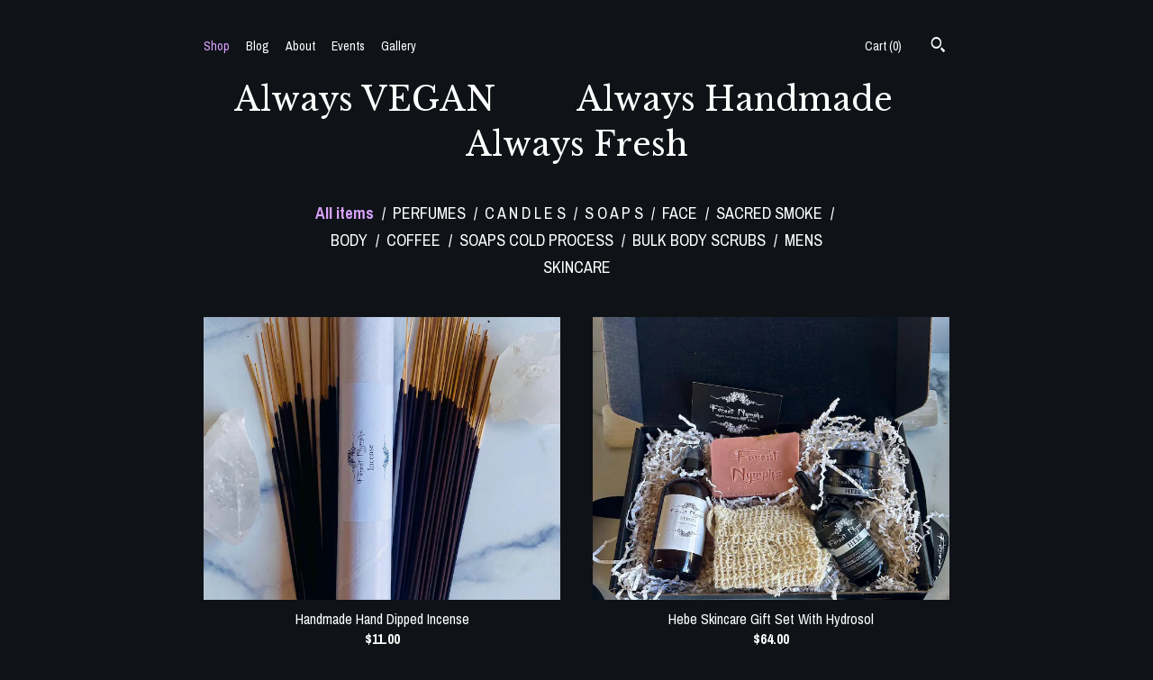

--- FILE ---
content_type: text/html; charset=UTF-8
request_url: https://www.forestnymphsveganbathandbody.com/shop
body_size: 10293
content:
<!DOCTYPE html>
<html prefix="og: http://ogp.me/ns#" lang="en">
    <head>
        <meta name="viewport" content="width=device-width, initial-scale=1, user-scalable=yes"/><meta property="content-type" content="text/html; charset=UTF-8" />
    <meta property="X-UA-Compatible" content="IE=edge" /><link rel="icon" href="https://i.etsystatic.com/5305145/r/isla/3a0214/36639590/isla_75x75.36639590_t7f5poi5.jpg" type="image/x-icon" /><meta name="description" content="Vegan Phytotherapy Soaps, Oils, Scrubs and Salts" />

<meta property="og:url" content="https://www.forestnymphsveganbathandbody.com//shop" />
<meta property="og:type" content="website" />
<meta property="og:title" content="Always VEGAN         Always Handmade    Always Fresh" />
<meta property="og:description" content="Vegan Phytotherapy Soaps, Oils, Scrubs and Salts" />
<meta property="og:image" content="https://i.etsystatic.com/isa/4105fd/2287101282/isa_fullxfull.2287101282_qcw2.jpg?version=0" />
<meta property="og:site_name" content="Always VEGAN         Always Handmade    Always Fresh" />

<meta name="twitter:card" content="summary_large_image" />
<meta name="twitter:title" content="Always VEGAN         Always Handmade    Always Fresh" />
<meta name="twitter:description" content="Vegan Phytotherapy Soaps, Oils, Scrubs and Salts" />
<meta name="twitter:image" content="https://i.etsystatic.com/isa/4105fd/2287101282/isa_fullxfull.2287101282_qcw2.jpg?version=0" /><link rel="alternate" type="application/rss+xml" title="Recent blog posts from my shop." href="/blog/rss/" /><link rel="canonical" href="https://www.forestnymphsveganbathandbody.com/shop" /><script nonce="Qy714e0EMja3/cckdOKwCTPV">
    !function(e){var r=e.__etsy_logging={};r.errorQueue=[],e.onerror=function(e,o,t,n,s){r.errorQueue.push([e,o,t,n,s])},r.firedEvents=[];r.perf={e:[],t:!1,MARK_MEASURE_PREFIX:"_etsy_mark_measure_",prefixMarkMeasure:function(e){return"_etsy_mark_measure_"+e}},e.PerformanceObserver&&(r.perf.o=new PerformanceObserver((function(e){r.perf.e=r.perf.e.concat(e.getEntries())})),r.perf.o.observe({entryTypes:["element","navigation","longtask","paint","mark","measure","resource","layout-shift"]}));var o=[];r.eventpipe={q:o,logEvent:function(e){o.push(e)},logEventImmediately:function(e){o.push(e)}};var t=!(Object.assign&&Object.values&&Object.fromEntries&&e.Promise&&Promise.prototype.finally&&e.NodeList&&NodeList.prototype.forEach),n=!!e.CefSharp||!!e.__pw_resume,s=!e.PerformanceObserver||!PerformanceObserver.supportedEntryTypes||0===PerformanceObserver.supportedEntryTypes.length,a=!e.navigator||!e.navigator.sendBeacon,p=t||n,u=[];t&&u.push("fp"),s&&u.push("fo"),a&&u.push("fb"),n&&u.push("fg"),r.bots={isBot:p,botCheck:u}}(window);
</script>
        <title>Always VEGAN         Always Handmade    Always Fresh</title>
    <link rel="stylesheet" href="https://www.etsy.com/ac/sasquatch/css/custom-shops/themes/chevron/main.2ee84c9600b38b.css" type="text/css" />
        <style id="font-style-override">
    @import url(https://fonts.googleapis.com/css?family=Libre+Baskerville:400,700|Archivo+Narrow:400,700);

    body, .btn, button {
        font-family: 'Archivo Narrow';
    }

    h1, .h1, h2, .h2, h3, .h3, h4,
    .h4, h5, .h5, h6, .h6 {
        font-family: 'Libre Baskerville';
        font-weight: 700;
    }

    strong, .strong {
        font-weight: 700;
    }

    .primary-font {
        font-family: 'Libre Baskerville';
    }

    .secondary-font {
        font-family: 'Archivo Narrow';
    }

</style>
        <style id="theme-style-overrides"> .compact-header .nav-toggle .patty, .compact-header .nav-toggle:before, .compact-header .nav-toggle:after {  background: #ffffff; } .compact-header .nav-wrapper, .compact-header nav {  background: #0F1217; } body, .about-carousel .carousel-controls, .module-about-photos .controls, .header .site-search .search {  background: #0F1217; } .header .site-search .search::after {  border-bottom-color: #0F1217; } body, a, .cart-trigger, .search-trigger, .image-carousel.numbered-indicators .gallery-controls .bullet-item, .numbered-indicators button, .reviews .anchor-destination {  color: #ffffff; } .custom-select, .custom-select.focus, .numbered-indicators .slick-active button {  border-color: #ffffff; } strong, .logo-wrap a.strong, .nav-selected a, .nav-item-selected, .shop-story a, .listing-tabs .tab-selected, .shop-sections .shop-section-links .selected, .eu-dispute-content a {  color: #D9A3FF; } .btn {  background: #D9A3FF;  border-color: #D9A3FF;  color: #000000; } .btn:hover {  background: #D9A3FF; } .dot-indicators .slick-active button {  background: #D9A3FF;  border-color: #D9A3FF; } .dot-indicators button {  background: #ffffff; } .page-link.selected, .listing-purchase-box .reviews a {  color: #D9A3FF; } .listing-description a, .tab-content a, .shipping-locale a, .cart .cart-shipping-total a:hover {  color: #D9A3FF; } .post-date > * {  background: #0F1217; } .post-tags .post-tag {  background: #D9A3FF;  color: #000000; } .pattern-blog.post-page .related-links a, .btn-link {  background: #0F1217;  color: #ffffff; } .tab-content .eu-dispute-trigger-link {  color: #D9A3FF; } .announcement {  background: #D9A3FF;  color: #000000; } .module-event-item {  border-color: #D9A3FF; }</style>
        
    </head>
    <body class="cart-overlay has-dark-background" data-nnc="3:1768727326:uWffr1LNL0cjIUbxMK8vzcVzmOH5:fd93f564c54f9934bf41df64b750b0719f74f72f28c73d3917ea63e8eb3909b7" itemscope itemtype="http://schema.org/LocalBusiness">
        
        <div class="content-wrapper">
    <header>
    <div class="full-header header centered-brand-side-nav">
        <div class="col-group">
            <div class="col-xs-6">
                <ul class="nav">
                    
<li>
    <a href="/shop" class="nav-item-selected">
        Shop
    </a>
</li>
                    
<li>
    <a href="/blog" >
        Blog
    </a>
</li>
                    
<li>
    <a href="/about" >
        About
    </a>
</li>
                    
<li>
    <a href="/events" >
        Events
    </a>
</li>
                    
<li>
    <a href="/gallery" >
        Gallery
    </a>
</li>

                                    </ul>
            </div>
            <div class="col-xs-6">
                    <div data-module="search-trigger" class="site-search">
        <button class="ss-etsy ss-search search-trigger" data-ui="search-trigger" aria-label="Search"></button>
        <form data-ui="search-bar" class="search" action="/search">
            <input name="q" type="text" placeholder="Search..." aria-label="Search">
            <input class="btn" type="submit" value="Go">
        </form>
    </div>
                 <div class="nav-cart">
                    <a href="#" data-module="cart-trigger" class="cart-trigger">
                        Cart (<span data-ui="cart-count">0</span>)
                    </a>
                </div>
            </div>
        </div>

        <div class="branding primary-font">

                <a href="/">
                        <div class="region region-global" data-region="global">
    <div class="module pages-module module-shop-name module-183094472023 " data-module="shop-name">
        <div class="module-inner" data-ui="module-inner">
            <span class="module-shop-name-text shop-name" data-ui="text" itemprop="name">
    Always VEGAN         Always Handmade    Always Fresh
</span>
        </div>
    </div>
</div>
                </a>

        </div>
    </div>

    <div data-module="hamburger-nav" class="compact-header 
    title-only
    
            no-icon
            
        
    ">
    <div class="nav-wrapper">
        <div class="col-group">
            <div class="col-xs-12">
                <button aria-label="toggle navigation" class="nav-toggle" data-ui="toggle">
                    <div class="patty"></div>
                </button>

                <div class="cart-trigger-wrapper">
                    <button data-module="cart-trigger" class="ss-etsy ss-cart cart-trigger" aria-label="Cart">
                        <span class="cart-count" data-ui="cart-count">0</span>
                    </button>
                </div>

                <div class="branding primary-font">
                     <h1 class="h2 logo"> 
                    
                        
    <a href="/" class="logo-shop-name">
            <div class="region region-global" data-region="global">
    <div class="module pages-module module-shop-name module-183094472023 " data-module="shop-name">
        <div class="module-inner" data-ui="module-inner">
            <span class="module-shop-name-text shop-name" data-ui="text" itemprop="name">
    Always VEGAN         Always Handmade    Always Fresh
</span>
        </div>
    </div>
</div>
    </a>

                    
                     </h1> 
                </div>
            </div>
        </div>
        <nav>
            <ul>
                    <li>
                        <form data-ui="search-bar" class="search" action="/search">
                            <div class="input-prepend-item">
                                <span class="ss-icon ss-search"></span>
                            </div>
                            <input name="q" type="search" aria-label="Search" placeholder="Search...">
                        </form>
                    </li>

                
<li>
    <a href="/shop" class="nav-item-selected">
        Shop
    </a>
</li>
                
<li>
    <a href="/blog" >
        Blog
    </a>
</li>
                
<li>
    <a href="/about" >
        About
    </a>
</li>
                
<li>
    <a href="/events" >
        Events
    </a>
</li>
                
<li>
    <a href="/gallery" >
        Gallery
    </a>
</li>

                
                    
<li>
    <a href="/contact-us" >
        Contact Us
    </a>
</li>            </ul>
        </nav>
    </div>

    <div class="blocker" data-ui="toggle"></div>
</div>
</header>
            <div class="col-group">
        <div class="col-xs-12 col-md-9 col-centered">
            <div class="shop-sections">
                <div class="shop-section-links">
                            <a href="/shop" class="selected">
                                All items
                            </a>
                        <span class="divider">/</span>
                        <a href="https://www.forestnymphsveganbathandbody.com/shop/20270636/perfumes" class="">
                            PERFUMES
                        </a>
                        <span class="divider">/</span>
                        <a href="https://www.forestnymphsveganbathandbody.com/shop/5595020/c-a-n-d-l-e-s" class="">
                            C A N D L E S
                        </a>
                        <span class="divider">/</span>
                        <a href="https://www.forestnymphsveganbathandbody.com/shop/10465576/s-o-a-p-s" class="">
                            S O A P S
                        </a>
                        <span class="divider">/</span>
                        <a href="https://www.forestnymphsveganbathandbody.com/shop/10508320/face" class="">
                            FACE 
                        </a>
                        <span class="divider">/</span>
                        <a href="https://www.forestnymphsveganbathandbody.com/shop/10892280/sacred-smoke" class="">
                            SACRED SMOKE
                        </a>
                        <span class="divider">/</span>
                        <a href="https://www.forestnymphsveganbathandbody.com/shop/40872627/body" class="">
                            BODY
                        </a>
                        <span class="divider">/</span>
                        <a href="https://www.forestnymphsveganbathandbody.com/shop/42115049/coffee" class="">
                            COFFEE
                        </a>
                        <span class="divider">/</span>
                        <a href="https://www.forestnymphsveganbathandbody.com/shop/54048123/soaps-cold-process" class="">
                            SOAPS COLD PROCESS
                        </a>
                        <span class="divider">/</span>
                        <a href="https://www.forestnymphsveganbathandbody.com/shop/54413478/bulk-body-scrubs" class="">
                            BULK BODY SCRUBS
                        </a>
                        <span class="divider">/</span>
                        <a href="https://www.forestnymphsveganbathandbody.com/shop/55773031/mens-skincare" class="">
                            MENS SKINCARE
                        </a>
                </div>

                 <div class="shop-sections-selectbox" data-module="shop-sections">
                    <form method="GET" data-ui="form">
                        <div class="custom-select" data-ui="custom-select">
                            <div class="custom-select-label"><br></div>
                            <div class="caret"></div>

                            <select data-ui="select">
                                <option value="/shop">
                                    All items
                                </option>

                                    <option value="https://www.forestnymphsveganbathandbody.com/shop/20270636/perfumes" >
                                        PERFUMES
                                    </option>
                                    <option value="https://www.forestnymphsveganbathandbody.com/shop/5595020/c-a-n-d-l-e-s" >
                                        C A N D L E S
                                    </option>
                                    <option value="https://www.forestnymphsveganbathandbody.com/shop/10465576/s-o-a-p-s" >
                                        S O A P S
                                    </option>
                                    <option value="https://www.forestnymphsveganbathandbody.com/shop/10508320/face" >
                                        FACE 
                                    </option>
                                    <option value="https://www.forestnymphsveganbathandbody.com/shop/10892280/sacred-smoke" >
                                        SACRED SMOKE
                                    </option>
                                    <option value="https://www.forestnymphsveganbathandbody.com/shop/40872627/body" >
                                        BODY
                                    </option>
                                    <option value="https://www.forestnymphsveganbathandbody.com/shop/42115049/coffee" >
                                        COFFEE
                                    </option>
                                    <option value="https://www.forestnymphsveganbathandbody.com/shop/54048123/soaps-cold-process" >
                                        SOAPS COLD PROCESS
                                    </option>
                                    <option value="https://www.forestnymphsveganbathandbody.com/shop/54413478/bulk-body-scrubs" >
                                        BULK BODY SCRUBS
                                    </option>
                                    <option value="https://www.forestnymphsveganbathandbody.com/shop/55773031/mens-skincare" >
                                        MENS SKINCARE
                                    </option>
                            </select>
                        </div>
                    </form>
                </div>
            </div>
        </div>
    </div>

    <div class="col-group">
        <div class="col-xs-12">
                <div class="listing-card-grid">
    <div class="col-group col-flush">
            <div class="listing col-md-6 col-xs-12">
                <a class="listing-card" href="//www.forestnymphsveganbathandbody.com/listing/4435811106/handmade-hand-dipped-incense">
                    <img src="https://i.etsystatic.com/5305145/r/il/c9dea4/6322723475/il_680x540.6322723475_ecpv.jpg" alt="Handmade Hand Dipped  Incense" />
                    
                    <span class="card-label">
                        <span class="card-label-inner">
                            <span class="title">Handmade Hand Dipped  Incense</span>

                                <span class="price">$11.00</span>
                        </span>
                    </span>
                </a>
            </div>
            <div class="listing col-md-6 col-xs-12">
                <a class="listing-card" href="//www.forestnymphsveganbathandbody.com/listing/4414335034/hebe-skincare-gift-set-with-hydrosol">
                    <img src="https://i.etsystatic.com/5305145/r/il/b472ff/7502012917/il_680x540.7502012917_imhu.jpg" alt="Hebe Skincare Gift Set With Hydrosol" />
                    
                    <span class="card-label">
                        <span class="card-label-inner">
                            <span class="title">Hebe Skincare Gift Set With Hydrosol</span>

                                <span class="price">$64.00</span>
                        </span>
                    </span>
                </a>
            </div>
            <div class="listing col-md-6 col-xs-12">
                <a class="listing-card" href="//www.forestnymphsveganbathandbody.com/listing/4414335325/hebe-skincare-gift-set">
                    <img src="https://i.etsystatic.com/5305145/r/il/90f136/7501973555/il_680x540.7501973555_anal.jpg" alt="Hebe Skincare Gift Set" />
                    
                    <span class="card-label">
                        <span class="card-label-inner">
                            <span class="title">Hebe Skincare Gift Set</span>

                                <span class="price">$62.00</span>
                        </span>
                    </span>
                </a>
            </div>
            <div class="listing col-md-6 col-xs-12">
                <a class="listing-card" href="//www.forestnymphsveganbathandbody.com/listing/4414331755/adonis-skincare-gift-set">
                    <img src="https://i.etsystatic.com/5305145/r/il/e9a47e/7454037312/il_680x540.7454037312_f3yn.jpg" alt="Adonis Skincare Gift Set" />
                    
                    <span class="card-label">
                        <span class="card-label-inner">
                            <span class="title">Adonis Skincare Gift Set</span>

                                <span class="price">$58.00</span>
                        </span>
                    </span>
                </a>
            </div>
            <div class="listing col-md-6 col-xs-12">
                <a class="listing-card" href="//www.forestnymphsveganbathandbody.com/listing/4404981843/sunshine-rain-soap">
                    <img src="https://i.etsystatic.com/5305145/r/il/024384/7397029274/il_680x540.7397029274_16y6.jpg" alt="Sunshine Rain Soap" />
                    
                    <span class="card-label">
                        <span class="card-label-inner">
                            <span class="title">Sunshine Rain Soap</span>

                                <span class="price">$11.00</span>
                        </span>
                    </span>
                </a>
            </div>
            <div class="listing col-md-6 col-xs-12">
                <a class="listing-card" href="//www.forestnymphsveganbathandbody.com/listing/4404969656/gratitude-soap-bar">
                    <img src="https://i.etsystatic.com/5305145/r/il/2c6320/7397004608/il_680x540.7397004608_9egj.jpg" alt="Gratitude Soap Bar" />
                    
                    <span class="card-label">
                        <span class="card-label-inner">
                            <span class="title">Gratitude Soap Bar</span>

                                <span class="price">$11.00</span>
                        </span>
                    </span>
                </a>
            </div>
            <div class="listing col-md-6 col-xs-12">
                <a class="listing-card" href="//www.forestnymphsveganbathandbody.com/listing/4380301692/shampoo-bar-rosemary-mint">
                    <img src="https://i.etsystatic.com/5305145/r/il/53d6b6/7299681165/il_680x540.7299681165_s7g0.jpg" alt="Shampoo Bar Rosemary Mint" />
                    
                    <span class="card-label">
                        <span class="card-label-inner">
                            <span class="title">Shampoo Bar Rosemary Mint</span>

                                <span class="price">$14.00</span>
                        </span>
                    </span>
                </a>
            </div>
            <div class="listing col-md-6 col-xs-12">
                <a class="listing-card" href="//www.forestnymphsveganbathandbody.com/listing/4380294398/adonis-facial-cleansing-oil">
                    <img src="https://i.etsystatic.com/5305145/r/il/9d205e/7299630537/il_680x540.7299630537_3fby.jpg" alt="Adonis Facial Cleansing oil" />
                    
                    <span class="card-label">
                        <span class="card-label-inner">
                            <span class="title">Adonis Facial Cleansing oil</span>

                                <span class="price">$42.00</span>
                        </span>
                    </span>
                </a>
            </div>
            <div class="listing col-md-6 col-xs-12">
                <a class="listing-card" href="//www.forestnymphsveganbathandbody.com/listing/4380292008/adonis-face-moisturizer">
                    <img src="https://i.etsystatic.com/5305145/r/il/8bcd6a/7299597227/il_680x540.7299597227_1afp.jpg" alt="Adonis Face Moisturizer" />
                    
                    <span class="card-label">
                        <span class="card-label-inner">
                            <span class="title">Adonis Face Moisturizer</span>

                                <span class="price">$26.00</span>
                        </span>
                    </span>
                </a>
            </div>
            <div class="listing col-md-6 col-xs-12">
                <a class="listing-card" href="//www.forestnymphsveganbathandbody.com/listing/4380289079/adonis-face-scrub">
                    <img src="https://i.etsystatic.com/5305145/r/il/74753a/7299577203/il_680x540.7299577203_656t.jpg" alt="Adonis Face Scrub" />
                    
                    <span class="card-label">
                        <span class="card-label-inner">
                            <span class="title">Adonis Face Scrub</span>

                                <span class="price">$28.00</span>
                        </span>
                    </span>
                </a>
            </div>
            <div class="listing col-md-6 col-xs-12">
                <a class="listing-card" href="//www.forestnymphsveganbathandbody.com/listing/4380280604/adonis-beard-and-mustache-oil">
                    <img src="https://i.etsystatic.com/5305145/r/il/d862b8/7299544015/il_680x540.7299544015_pqld.jpg" alt="Adonis Beard and Mustache Oil" />
                    
                    <span class="card-label">
                        <span class="card-label-inner">
                            <span class="title">Adonis Beard and Mustache Oil</span>

                                <span class="price">$28.00</span>
                        </span>
                    </span>
                </a>
            </div>
            <div class="listing col-md-6 col-xs-12">
                <a class="listing-card" href="//www.forestnymphsveganbathandbody.com/listing/4380276084/adonis-mens-face-soap">
                    <img src="https://i.etsystatic.com/5305145/r/il/cbef09/7251558254/il_680x540.7251558254_r9tz.jpg" alt="Adonis Men’s Face Soap" />
                    
                    <span class="card-label">
                        <span class="card-label-inner">
                            <span class="title">Adonis Men’s Face Soap</span>

                                <span class="price">$14.00</span>
                        </span>
                    </span>
                </a>
            </div>
            <div class="listing col-md-6 col-xs-12">
                <a class="listing-card" href="//www.forestnymphsveganbathandbody.com/listing/4375905047/namaste-room-spray">
                    <img src="https://i.etsystatic.com/5305145/r/il/77b815/7232011186/il_680x540.7232011186_j693.jpg" alt="Namaste Room Spray" />
                    
                    <span class="card-label">
                        <span class="card-label-inner">
                            <span class="title">Namaste Room Spray</span>

                                <span class="price">$24.00</span>
                        </span>
                    </span>
                </a>
            </div>
            <div class="listing col-md-6 col-xs-12">
                <a class="listing-card" href="//www.forestnymphsveganbathandbody.com/listing/4361198302/forest-nymphs-gift-bag">
                    <img src="https://i.etsystatic.com/5305145/r/il/783a22/7156840802/il_680x540.7156840802_iuri.jpg" alt="Forest Nymphs Gift Bag" />
                    
                    <span class="card-label">
                        <span class="card-label-inner">
                            <span class="title">Forest Nymphs Gift Bag</span>

                                <span class="price">$5.00</span>
                        </span>
                    </span>
                </a>
            </div>
            <div class="listing col-md-6 col-xs-12">
                <a class="listing-card" href="//www.forestnymphsveganbathandbody.com/listing/4329470435/crystal-infused-coffee-5lb-bag">
                    <img src="https://i.etsystatic.com/5305145/r/il/cdead8/7576902447/il_680x540.7576902447_iefj.jpg" alt="Crystal Infused Coffee 5lb Bag" />
                    
                    <span class="card-label">
                        <span class="card-label-inner">
                            <span class="title">Crystal Infused Coffee 5lb Bag</span>

                                <span class="price">$85.00</span>
                        </span>
                    </span>
                </a>
            </div>
            <div class="listing col-md-6 col-xs-12">
                <a class="listing-card" href="//www.forestnymphsveganbathandbody.com/listing/4326264486/hades-room-spray">
                    <img src="https://i.etsystatic.com/5305145/r/il/ae8927/6970546994/il_680x540.6970546994_biq3.jpg" alt="Hades Room Spray" />
                    
                    <span class="card-label">
                        <span class="card-label-inner">
                            <span class="title">Hades Room Spray</span>

                                <span class="price">$26.00</span>
                        </span>
                    </span>
                </a>
            </div>
            <div class="listing col-md-6 col-xs-12">
                <a class="listing-card" href="//www.forestnymphsveganbathandbody.com/listing/4326262560/hades-perfume-spray">
                    <img src="https://i.etsystatic.com/5305145/r/il/822d94/7092076636/il_680x540.7092076636_pv0r.jpg" alt="Hades Perfume Spray" />
                    
                    <span class="card-label">
                        <span class="card-label-inner">
                            <span class="title">Hades Perfume Spray</span>

                                <span class="price">$39.00</span>
                        </span>
                    </span>
                </a>
            </div>
            <div class="listing col-md-6 col-xs-12">
                <a class="listing-card" href="//www.forestnymphsveganbathandbody.com/listing/4320774888/turmeric-almond-sugar-and-salt-bulk-body">
                    <img src="https://i.etsystatic.com/5305145/r/il/44bf44/6941505234/il_680x540.6941505234_teu4.jpg" alt="Turmeric Almond Sugar and  Salt BULK Body Scrub" />
                    
                    <span class="card-label">
                        <span class="card-label-inner">
                            <span class="title">Turmeric Almond Sugar and  Salt BULK Body Scrub</span>

                                <span class="price">$3.11</span>
                        </span>
                    </span>
                </a>
            </div>
            <div class="listing col-md-6 col-xs-12">
                <a class="listing-card" href="//www.forestnymphsveganbathandbody.com/listing/4320771757/pumpkin-sugar-and-salt-bulk-body-scrub">
                    <img src="https://i.etsystatic.com/5305145/r/il/daa707/6989454449/il_680x540.6989454449_op25.jpg" alt="Pumpkin Sugar and Salt BULK Body Scrub" />
                    
                    <span class="card-label">
                        <span class="card-label-inner">
                            <span class="title">Pumpkin Sugar and Salt BULK Body Scrub</span>

                                <span class="price">$3.11</span>
                        </span>
                    </span>
                </a>
            </div>
            <div class="listing col-md-6 col-xs-12">
                <a class="listing-card" href="//www.forestnymphsveganbathandbody.com/listing/4320771526/lavender-sugar-and-salt-bulk-body-scrub">
                    <img src="https://i.etsystatic.com/5305145/r/il/515638/6989448513/il_680x540.6989448513_akp6.jpg" alt="Lavender Sugar and  Salt BULK Body Scrub" />
                    
                    <span class="card-label">
                        <span class="card-label-inner">
                            <span class="title">Lavender Sugar and  Salt BULK Body Scrub</span>

                                <span class="price">$3.11</span>
                        </span>
                    </span>
                </a>
            </div>
                <div class="items-pager">
                <a aria-label="Previous page of results" tabindex="-1" class="pager-link-disabled pager-arrow page-link pager-backward" href="#">
                    <span class="ss-icon ss-navigateleft"></span>
                </a>

        <div class="pages">
                    <a class="page-link selected" href="/shop?page=1">1</a>
                    <a class="page-link " href="/shop?page=2">2</a>
                    <a class="page-link " href="/shop?page=3">3</a>
                    <a class="page-link " href="/shop?page=4">4</a>
                    <a class="page-link " href="/shop?page=5">5</a>
                    <a class="page-link " href="/shop?page=6">6</a>
                    <a class="page-link " href="/shop?page=7">7</a>
                    <a class="page-link " href="/shop?page=8">8</a>
        </div>

                <a aria-label="Next page of results" class="pager-arrow page-link pager-forward" href="/shop?page=2">
                    <span class="ss-icon ss-navigateright"></span>
                </a>
    </div>
    </div>
</div>        </div>
    </div>
</div>

<footer data-module="footer">
        
    <div class="content-wrapper">
        <div class="col-group">
            <div class="col-xs-12 col-md-3">
                <div class="footer-section">
                    <h3 class="heading">
                        Navigate
                    </h3>
                    <nav>
                        <ul>
                            
<li>
    <a href="/shop" class="nav-item-selected">
        Shop
    </a>
</li>
                            
<li>
    <a href="/blog" >
        Blog
    </a>
</li>
                            
<li>
    <a href="/about" >
        About
    </a>
</li>
                            
<li>
    <a href="/policy" >
        Shipping and Policies
    </a>
</li>
                            
<li>
    <a href="/contact-us" >
        Contact Us
    </a>
</li>
                            
<li>
    <a href="/events" >
        Events
    </a>
</li>
                            
<li>
    <a href="/gallery" >
        Gallery
    </a>
</li>

                        </ul>
                    </nav>
                </div>
            </div>

            <div class="col-xs-12 col-md-3">
                <div class="footer-section">
                        <h3 class="heading">
                            Follow Us
                        </h3>

                        <nav>
                            <ul>
                                    <li>
                                        <a href="https://www.instagram.com/forestnymphsbathbody/" target="_blank">
                                            Instagram
                                        </a>
                                    </li>
                            </ul>
                        </nav>
                </div>
            </div>

            <div class="col-xs-12 col-md-3 placeholder-footer-section">
                &nbsp;
            </div>

            <div class="col-xs-12 col-md-3">
                <div class="footer-section footer-fine-print">
                    <h3 class="heading">
                        Fine Print
                    </h3>
                     <ul>
                        <li>
                            All rights reserved.
                        </li>
                        <li class="break-long">
                            &copy; 2026 Always VEGAN         Always Handmade    Always Fresh
                        </li>
                        <li class="footer-powered">
                            <a href="https://www.etsy.com/pattern?ref=forestnymphsbathbody-pwrdby" target="_blank" data-no-preview-hijack>
    Powered by Etsy
</a>
                        </li>
                    </ul>
                </div>
            </div>
        </div>
    </div>
</footer>

    <div data-module="cart" class="cart" role="dialog">
        <div class="store-cart-container" data-ui="cart-box" tabindex="0">
            <div class="store-cart-box">
                <div class="cart-header">
                        <span class="item-count">0 items in your cart</span>
                    <button class="close-cart" data-ui="close-cart" aria-label="Close">Close</button>
                    <button class="close-cart-x-button" data-ui="close-cart" aria-label="Close"> <span class="close-cart-x-icon"></span> </button>
                </div>

                <div class="cart-content clearfix" data-ui="cart-content">
                        <div class="cart-empty">
                            <h3>Keep shopping! :)</h3>
                        </div>
                </div>

            </div>
        </div>
    </div>
 <div class="impressum-form-container">
    <div class="impressum impressum-form" data-ui="impressum">
        <div class="inner-container">
            <div class="impressum-header">
                <h3>Legal imprint</h3>
                <div class="impressum-content" data-ui="impressum-content"></div>
            </div>
             <div class="impressum-close-btn form-button-container">
                <button class="btn" data-ui="impressum-close-btn">
                    <span class="btn-text">Close</span>
                </button>
            </div>
        </div>
    </div>
</div>
        
        <script nonce="Qy714e0EMja3/cckdOKwCTPV">
    window.Etsy = window.Etsy || {};
    window.Etsy.Context = {"page_guid":"101623a3c6de.a8c5c376d72f074d65bb.00","clientlogger":{"is_enabled":true,"endpoint":"\/clientlog","logs_per_page":6,"id":"EuX6mLf5l7ZkqFaNVtffybbMWmd9","digest":"4a4bbf2636cabb8f0dd03fd81fd2c3fd9db6e6e9","enabled_features":["info","warn","error","basic","uncaught"]}};
</script>

<script nonce="Qy714e0EMja3/cckdOKwCTPV">
    __webpack_public_path__ = "https://www.etsy.com/ac/evergreenVendor/js/en-US/"
</script>
    <script src="https://www.etsy.com/ac/evergreenVendor/js/en-US/vendor_bundle.1e397356b19ae5cf6c49.js" nonce="Qy714e0EMja3/cckdOKwCTPV" defer></script>
    <script src="https://www.etsy.com/paula/v3/polyfill.min.js?etsy-v=v5&flags=gated&features=AbortController%2CDOMTokenList.prototype.@@iterator%2CDOMTokenList.prototype.forEach%2CIntersectionObserver%2CIntersectionObserverEntry%2CNodeList.prototype.@@iterator%2CNodeList.prototype.forEach%2CObject.preventExtensions%2CString.prototype.anchor%2CString.raw%2Cdefault%2Ces2015%2Ces2016%2Ces2017%2Ces2018%2Ces2019%2Ces2020%2Ces2021%2Ces2022%2Cfetch%2CgetComputedStyle%2CmatchMedia%2Cperformance.now" nonce="Qy714e0EMja3/cckdOKwCTPV" defer></script>
    <script src="https://www.etsy.com/ac/evergreenVendor/js/en-US/custom-shops/themes/chevron/main.e2c06d7e791edeb22216.js" nonce="Qy714e0EMja3/cckdOKwCTPV" defer></script>
        <script type='text/javascript' nonce='Qy714e0EMja3/cckdOKwCTPV'>
    window.__etsy_logging=window.__etsy_logging||{perf:{}};window.__etsy_logging.url="\/\/www.etsy.com\/bcn\/beacon";window.__etsy_logging.defaults={"ab":{"xplat.runtime_config_service.ramp":["on","x","b4354c"],"custom_shops.buyer.SSL_base_redirect":["on","x","6b51d2"],"custom_shops.domains.multiple_connected_support":["on","x","ffc63f"],"osx.swedish_language":["off","x","4424ac"],"custom_shops.ssl_enabled":["on","x","74c2fc"],"custom_shops.language_translation_control":["on","x","211770"],"custom_shops.sellers.dashboard.pages":["on","x","12e2b2"],"iat.mt.de":["ineligible","e","6fe2bd"],"iat.mt.fr":["ineligible","e","781db2"],"made_for_cats.persotools.personalization_charging_cart":["off","x","74ea89"],"checkout.price_decreased_in_cart_message":["on","x","9e7469"],"checkout\/covid_shipping_restrictions":["ineligible","e","153e2d"],"checkout.memoize_purchase_state_verifier_error":["on","x","164c8f"],"checkout.use_memoized_purchase_state_data_to_verify_listing_restoration":["on","x","7aef85"],"checkout.split_shop_and_listing_cart_purchase_state_verification":["off","x","3cc63a"],"fulfillment_platform.country_to_country_multi_edd.web":["on","x","545db4"],"fulfillment_platform.country_to_country_multi_edd.boe":["ineligible","e","4b02c5"],"custom_shops.sellers.pattern_only_listings":["on","x","c9aef0"],"eu_crd_compliance.sellers":["on","x","1060a1"],"android_image_filename_hack":["ineligible","e","9c9013"],"disambiguate_usd_outside_usa":["ineligible","e","c8897d"],"builda_scss":["sasquatch","x","96bd82"],"web_components.mustache_filter_request":["on","x","fa4665"],"custom_shops.custom_pages.events":["on","x","6d3e42"],"custom_shops.custom_pages.gallery":["on","x","8fddb4"],"custom_shops.ad_track":["on","x","9a8e38"],"convos.guest_convos.guest_shardifier":["on","x","d9e244"],"custom_shops.sellers.search":["on","x","7a9a12"],"custom_shops.sellers.dashboard.module_featured":["on","x","9b0feb"],"custom_shops.sellers.secondary_font":["on","x","aa2c58"],"polyfills":["on","x","db574b"],"polyfill_experiment_4":["no_filtering","x","0e8409"]},"user_id":null,"page_guid":"101623a3c6de.a8c5c376d72f074d65bb.00","page_guid_source":"guid-source-generated","version":1,"request_uuid":"EuX6mLf5l7ZkqFaNVtffybbMWmd9","cdn-provider":"","header_fingerprint":"ua","header_signature":"5ea1461e449bce1cee11af152f6b3da8","ip_org":"Amazon.com","ref":"","loc":"http:\/\/www.forestnymphsveganbathandbody.com\/shop","locale_currency_code":"USD","pref_language":"en-US","region":"US","detected_currency_code":"USD","detected_language":"en-US","detected_region":"US","isWhiteListedMobileDevice":false,"isMobileRequestIgnoreCookie":false,"isMobileRequest":false,"isMobileDevice":false,"isMobileSupported":false,"isTabletSupported":false,"isTouch":false,"isEtsyApp":false,"isPreviewRequest":false,"isChromeInstantRequest":false,"isMozPrefetchRequest":false,"isTestAccount":false,"isSupportLogin":false,"isInternal":false,"isInWebView":false,"botCheck":["da","dc","ua"],"isBot":true,"isSyntheticTest":false,"event_source":"customshops","browser_id":"F0fnH9auS166ujMFB0zpSP5EgADI","gdpr_tp":3,"gdpr_p":3,"transcend_strategy_consent_loaded_status":"FetchMiss","transcend_strategy_initial_fetch_time_ms":null,"transcend_strategy_consent_reconciled_time_ms":null,"legacy_p":3,"legacy_tp":3,"cmp_tp":false,"cmp_p":false,"device_identifier":{"source":"new_uaid_cookie","value":"F0fnH9auS166ujMFB0zpSP5EgADI"},"page_time":187,"load_strategy":"page_navigation"};
    !function(e,t){var n=e.__etsy_logging,o=n.url,i=n.firedEvents,a=n.defaults,r=a.ab||{},s=n.bots.botCheck,c=n.bots.isBot;n.mergeObject=function(e){for(var t=1;t<arguments.length;t++){var n=arguments[t];for(var o in n)Object.prototype.hasOwnProperty.call(n,o)&&(e[o]=n[o])}return e};!a.ref&&(a.ref=t.referrer),!a.loc&&(a.loc=e.location.href),!a.webkit_page_visibility&&(a.webkit_page_visibility=t.webkitVisibilityState),!a.event_source&&(a.event_source="web"),a.event_logger="frontend",a.isIosApp&&!0===a.isIosApp?a.event_source="ios":a.isAndroidApp&&!0===a.isAndroidApp&&(a.event_source="android"),s.length>0&&(a.botCheck=a.botCheck||[],a.botCheck=a.botCheck.concat(s)),a.isBot=c,t.wasDiscarded&&(a.was_discarded=!0);var v=function(t){if(e.XMLHttpRequest){var n=new XMLHttpRequest;n.open("POST",o,!0),n.send(JSON.stringify(t))}};n.updateLoc=function(e){e!==a.loc&&(a.ref=a.loc,a.loc=e)},n.adminPublishEvent=function(n){"function"==typeof e.CustomEvent&&t.dispatchEvent(new CustomEvent("eventpipeEvent",{detail:n})),i.push(n)},n.preparePEPerfBeaconAbMismatchEventIfNecessary=function(){if(!0===n.shouldLogAbMismatch){var e=n.abVariantsForMismatchEvent;for(var t in r)if(Object.prototype.hasOwnProperty.call(r,t)){var o=r[t];if(void 0!==o){var i=o[0];if(void 0!==i){var a=e[t];void 0===a&&(a={});var s=a[i];void 0===s&&(s=[]),s.push({name:"default",selector:o[1],hash:o[2]}),a[i]=s,e[t]=a}}}n.abVariantsForMismatchEvent=e}},n.sendEvents=function(t,i){var s=a;if("perf"===i){var c={event_logger:i};n.asyncAb&&(n.preparePEPerfBeaconAbMismatchEventIfNecessary(),c.ab=n.mergeObject({},n.asyncAb,r)),s=n.mergeObject({},a,c)}var f={events:t,shared:s};e.navigator&&"function"==typeof e.navigator.sendBeacon?function(t){t.events.forEach((function(e){e.attempted_send_beacon=!0})),e.navigator.sendBeacon(o,JSON.stringify(t))||(t.events.forEach((function(e){e.send_beacon_failed=!0})),v(t))}(f):v(f),n.adminPublishEvent(f)}}(window,document);
</script>

<script type='text/javascript' nonce='Qy714e0EMja3/cckdOKwCTPV'>window.__etsy_logging.eventpipe.primary_complement={"attributes":{"guid":"101623a3cb40.c6690c3b2423c9cdd3ef.00","event_name":"default_primary_event_complementary","event_logger":"frontend","primary_complement":true}};!function(e){var t=e.__etsy_logging,i=t.eventpipe,n=i.primary_complement,o=t.defaults.page_guid,r=t.sendEvents,a=i.q,c=void 0,d=[],h=0,u="frontend",l="perf";function g(){var e,t,i=(h++).toString(16);return o.substr(0,o.length-2)+((t=2-(e=i).length)>0?new Array(t+1).join("0")+e:e)}function v(e){e.guid=g(),c&&(clearTimeout(c),c=void 0),d.push(e),c=setTimeout((function(){r(d,u),d=[]}),50)}!function(t){var i=document.documentElement;i&&(i.clientWidth&&(t.viewport_width=i.clientWidth),i.clientHeight&&(t.viewport_height=i.clientHeight));var n=e.screen;n&&(n.height&&(t.screen_height=n.height),n.width&&(t.screen_width=n.width)),e.devicePixelRatio&&(t.device_pixel_ratio=e.devicePixelRatio),e.orientation&&(t.orientation=e.orientation),e.matchMedia&&(t.dark_mode_enabled=e.matchMedia("(prefers-color-scheme: dark)").matches)}(n.attributes),v(n.attributes),i.logEvent=v,i.logEventImmediately=function(e){var t="perf"===e.event_name?l:u;e.guid=g(),r([e],t)},a.forEach((function(e){v(e)}))}(window);</script>
        <script nonce="Qy714e0EMja3/cckdOKwCTPV">
    window.dataLayer = [
    {
        "tp_consent": "yes",
        "Language": "en-US",
        "Region": "US",
        "Currency": "USD",
        "UAID": "F0fnH9auS166ujMFB0zpSP5EgADI",
        "DetectedRegion": "US",
        "uuid": 1768727326,
        "request_start_time": 1768727326
    }
];
</script>
<noscript>
    <iframe src="//www.googletagmanager.com/ns.html?id=GTM-TG543P"
        height="0" width="0" style="display:none;visibility:hidden"></iframe>
</noscript>
<script nonce='Qy714e0EMja3/cckdOKwCTPV'>
(function(w,d,s,l,i){w[l]=w[l]||[];w[l].push({'gtm.start':
new Date().getTime(),event:'gtm.js'});var f=d.getElementsByTagName(s)[0],
j=d.createElement(s),dl=l!='dataLayer'?'&l='+l:'';j.async=true;j.src=
'//www.googletagmanager.com/gtm.js?id='+i+dl;var n=d.querySelector('[nonce]');
n&&j.setAttribute('nonce',n.nonce||n.getAttribute('nonce'));f.parentNode.insertBefore(j,f);
})(window,document,'script','dataLayer','GTM-TG543P');

</script>
        <script nonce="Qy714e0EMja3/cckdOKwCTPV">
            window.PatternContext = {};
            window.PatternContext.ContactFormData = {"messages":{"contact_valid_name":"Please enter a valid name","contact_valid_email":"Please enter a valid Email","contact_msg_placeholder":"Click here to enter a message","contact_thanks_short":"Thanks for getting in touch!","contact_thanks_long":"We will get back to you as soon as we can. Meanwhile, you can check your email for receipt of the message.","contact_confirm":"Please confirm your email.","contact_signature":"Your friend,","contact_continue":"Continue Browsing","contact_loading":"Loading","contact_submit":"Submit","contact_email_label":"Email","contact_name_label":"Name","contact_terms":"By clicking submit, you agree to Etsy\u2019s <a href=\"http:\/\/www.etsy.com\/legal\/terms\" target=\"_blank\">Terms of Use<\/a> and <a href=\"http:\/\/www.etsy.com\/legal\/privacy\" target=\"_blank\">Privacy Policy<\/a>.","modal_close":"Close","general_contact_us":"Contact us"},"shop_display_name":"Always VEGAN\u00a0 \u00a0 \u00a0 \u00a0 \u00a0Always Handmade\u00a0 \u00a0 Always Fresh","listing":false};
        </script>
    </body>
</html>